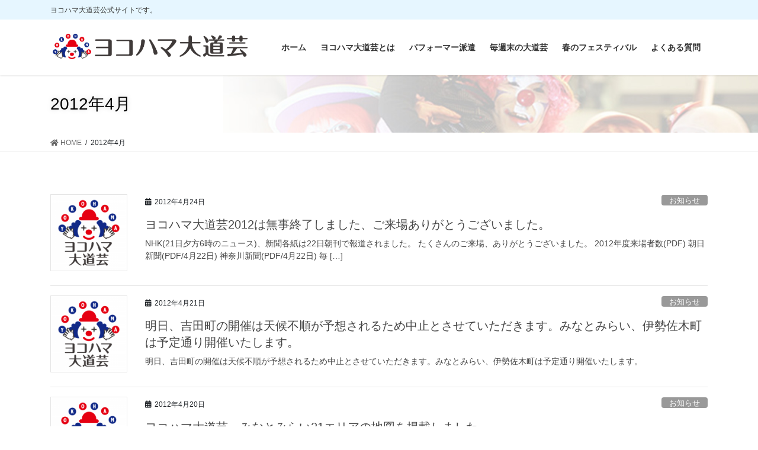

--- FILE ---
content_type: text/html; charset=UTF-8
request_url: http://daidogei.jp/archives/date/2012/04
body_size: 10564
content:
<!DOCTYPE html>
<html lang="ja"
	prefix="og: https://ogp.me/ns#" >
<head>
<meta charset="utf-8">
<meta http-equiv="X-UA-Compatible" content="IE=edge">
<meta name="viewport" content="width=device-width, initial-scale=1">
<title>4月, 2012 | ヨコハマ大道芸公式サイト</title>

<!-- All In One SEO Pack 3.7.1[220,249] -->
<meta name="robots" content="noindex,follow" />

<script type="application/ld+json" class="aioseop-schema">{"@context":"https://schema.org","@graph":[{"@type":"Organization","@id":"http://daidogei.jp/#organization","url":"http://daidogei.jp/","name":"ヨコハマ大道芸公式サイト","sameAs":[]},{"@type":"WebSite","@id":"http://daidogei.jp/#website","url":"http://daidogei.jp/","name":"ヨコハマ大道芸公式サイト","publisher":{"@id":"http://daidogei.jp/#organization"}},{"@type":"CollectionPage","@id":"http://daidogei.jp/archives/date/2012/04#collectionpage","url":"http://daidogei.jp/archives/date/2012/04","inLanguage":"ja","name":"月別: 4月 2012","isPartOf":{"@id":"http://daidogei.jp/#website"},"breadcrumb":{"@id":"http://daidogei.jp/archives/date/2012/04#breadcrumblist"}},{"@type":"BreadcrumbList","@id":"http://daidogei.jp/archives/date/2012/04#breadcrumblist","itemListElement":[{"@type":"ListItem","position":1,"item":{"@type":"WebPage","@id":"http://daidogei.jp/","url":"http://daidogei.jp/","name":"ヨコハマ大道芸公式サイト"}},{"@type":"ListItem","position":2,"item":{"@type":"WebPage","@id":"http://daidogei.jp/archives/date/2012","url":"http://daidogei.jp/archives/date/2012","name":"年: 2012"}},{"@type":"ListItem","position":3,"item":{"@type":"WebPage","@id":"http://daidogei.jp/archives/date/2012/04","url":"http://daidogei.jp/archives/date/2012/04","name":"月別: 4月 2012"}}]}]}</script>
<link rel="canonical" href="http://daidogei.jp/archives/date/2012/04" />
<!-- All In One SEO Pack -->
<link rel='dns-prefetch' href='//s.w.org' />
<link rel="alternate" type="application/rss+xml" title="ヨコハマ大道芸公式サイト &raquo; フィード" href="http://daidogei.jp/feed" />
<link rel="alternate" type="application/rss+xml" title="ヨコハマ大道芸公式サイト &raquo; コメントフィード" href="http://daidogei.jp/comments/feed" />
<meta name="description" content="2012年4月 の記事 ヨコハマ大道芸公式サイト ヨコハマ大道芸公式サイトです。" />		<script type="text/javascript">
			window._wpemojiSettings = {"baseUrl":"https:\/\/s.w.org\/images\/core\/emoji\/13.0.0\/72x72\/","ext":".png","svgUrl":"https:\/\/s.w.org\/images\/core\/emoji\/13.0.0\/svg\/","svgExt":".svg","source":{"concatemoji":"http:\/\/daidogei.jp\/wp2019\/wp-includes\/js\/wp-emoji-release.min.js?ver=5.5.17"}};
			!function(e,a,t){var n,r,o,i=a.createElement("canvas"),p=i.getContext&&i.getContext("2d");function s(e,t){var a=String.fromCharCode;p.clearRect(0,0,i.width,i.height),p.fillText(a.apply(this,e),0,0);e=i.toDataURL();return p.clearRect(0,0,i.width,i.height),p.fillText(a.apply(this,t),0,0),e===i.toDataURL()}function c(e){var t=a.createElement("script");t.src=e,t.defer=t.type="text/javascript",a.getElementsByTagName("head")[0].appendChild(t)}for(o=Array("flag","emoji"),t.supports={everything:!0,everythingExceptFlag:!0},r=0;r<o.length;r++)t.supports[o[r]]=function(e){if(!p||!p.fillText)return!1;switch(p.textBaseline="top",p.font="600 32px Arial",e){case"flag":return s([127987,65039,8205,9895,65039],[127987,65039,8203,9895,65039])?!1:!s([55356,56826,55356,56819],[55356,56826,8203,55356,56819])&&!s([55356,57332,56128,56423,56128,56418,56128,56421,56128,56430,56128,56423,56128,56447],[55356,57332,8203,56128,56423,8203,56128,56418,8203,56128,56421,8203,56128,56430,8203,56128,56423,8203,56128,56447]);case"emoji":return!s([55357,56424,8205,55356,57212],[55357,56424,8203,55356,57212])}return!1}(o[r]),t.supports.everything=t.supports.everything&&t.supports[o[r]],"flag"!==o[r]&&(t.supports.everythingExceptFlag=t.supports.everythingExceptFlag&&t.supports[o[r]]);t.supports.everythingExceptFlag=t.supports.everythingExceptFlag&&!t.supports.flag,t.DOMReady=!1,t.readyCallback=function(){t.DOMReady=!0},t.supports.everything||(n=function(){t.readyCallback()},a.addEventListener?(a.addEventListener("DOMContentLoaded",n,!1),e.addEventListener("load",n,!1)):(e.attachEvent("onload",n),a.attachEvent("onreadystatechange",function(){"complete"===a.readyState&&t.readyCallback()})),(n=t.source||{}).concatemoji?c(n.concatemoji):n.wpemoji&&n.twemoji&&(c(n.twemoji),c(n.wpemoji)))}(window,document,window._wpemojiSettings);
		</script>
		<style type="text/css">
img.wp-smiley,
img.emoji {
	display: inline !important;
	border: none !important;
	box-shadow: none !important;
	height: 1em !important;
	width: 1em !important;
	margin: 0 .07em !important;
	vertical-align: -0.1em !important;
	background: none !important;
	padding: 0 !important;
}
</style>
	<link rel='stylesheet' id='vkExUnit_common_style-css'  href='http://daidogei.jp/wp2019/wp-content/plugins/vk-all-in-one-expansion-unit/assets/css/vkExUnit_style.css?ver=9.48.1.0' type='text/css' media='all' />
<style id='vkExUnit_common_style-inline-css' type='text/css'>
:root {--ver_page_top_button_url:url(http://daidogei.jp/wp2019/wp-content/plugins/vk-all-in-one-expansion-unit/assets/images/to-top-btn-icon.svg);}@font-face {font-weight: normal;font-style: normal;font-family: "vk_sns";src: url("http://daidogei.jp/wp2019/wp-content/plugins/vk-all-in-one-expansion-unit/inc/sns/icons/fonts/vk_sns.eot?-bq20cj");src: url("http://daidogei.jp/wp2019/wp-content/plugins/vk-all-in-one-expansion-unit/inc/sns/icons/fonts/vk_sns.eot?#iefix-bq20cj") format("embedded-opentype"),url("http://daidogei.jp/wp2019/wp-content/plugins/vk-all-in-one-expansion-unit/inc/sns/icons/fonts/vk_sns.woff?-bq20cj") format("woff"),url("http://daidogei.jp/wp2019/wp-content/plugins/vk-all-in-one-expansion-unit/inc/sns/icons/fonts/vk_sns.ttf?-bq20cj") format("truetype"),url("http://daidogei.jp/wp2019/wp-content/plugins/vk-all-in-one-expansion-unit/inc/sns/icons/fonts/vk_sns.svg?-bq20cj#vk_sns") format("svg");}
</style>
<link rel='stylesheet' id='wp-block-library-css'  href='http://daidogei.jp/wp2019/wp-includes/css/dist/block-library/style.min.css?ver=5.5.17' type='text/css' media='all' />
<link rel='stylesheet' id='contact-form-7-css'  href='http://daidogei.jp/wp2019/wp-content/plugins/contact-form-7/includes/css/styles.css?ver=5.3' type='text/css' media='all' />
<link rel='stylesheet' id='bootstrap-4-style-css'  href='http://daidogei.jp/wp2019/wp-content/themes/lightning-pro/library/bootstrap-4/css/bootstrap.min.css?ver=4.5.0' type='text/css' media='all' />
<link rel='stylesheet' id='lightning-common-style-css'  href='http://daidogei.jp/wp2019/wp-content/themes/lightning-pro/assets/css/common.css?ver=8.1.2' type='text/css' media='all' />
<style id='lightning-common-style-inline-css' type='text/css'>
/* vk-mobile-nav */:root {--vk-mobile-nav-menu-btn-bg-src: url("http://daidogei.jp/wp2019/wp-content/themes/lightning-pro/inc/vk-mobile-nav/package//images/vk-menu-btn-black.svg");--vk-mobile-nav-menu-btn-close-bg-src: url("http://daidogei.jp/wp2019/wp-content/themes/lightning-pro/inc/vk-mobile-nav/package//images/vk-menu-close-black.svg");--vk-menu-acc-icon-open-black-bg-src: url("http://daidogei.jp/wp2019/wp-content/themes/lightning-pro/inc/vk-mobile-nav/package//images/vk-menu-acc-icon-open-black.svg");--vk-menu-acc-icon-open-white-bg-src: url("http://daidogei.jp/wp2019/wp-content/themes/lightning-pro/inc/vk-mobile-nav/package//images/vk-menu-acc-icon-open-white.svg");--vk-menu-acc-icon-close-black-bg-src: url("http://daidogei.jp/wp2019/wp-content/themes/lightning-pro/inc/vk-mobile-nav/package//images/vk-menu-close-black.svg");--vk-menu-acc-icon-close-white-bg-src: url("http://daidogei.jp/wp2019/wp-content/themes/lightning-pro/inc/vk-mobile-nav/package//images/vk-menu-close-white.svg");}
</style>
<link rel='stylesheet' id='lightning-design-style-css'  href='http://daidogei.jp/wp2019/wp-content/themes/lightning-pro/design-skin/origin2/css/style.css?ver=8.1.2' type='text/css' media='all' />
<style id='lightning-design-style-inline-css' type='text/css'>
a { color:#337ab7; }
.tagcloud a:before { font-family: "Font Awesome 5 Free";content: "\f02b";font-weight: bold; }
/* page header */:root{--vk-page-header-url : url(http://daidogei.jp/wp2019/wp-content/uploads/2018/12/header-img.jpg);}@media ( max-width:575.98px ){:root{--vk-page-header-url : url(http://daidogei.jp/wp2019/wp-content/uploads/2018/12/header-img.jpg);}}.page-header{ position:relative;color:#000000;text-shadow:0px 0px 10px #d8d8d8;text-align:left;background: var(--vk-page-header-url, url(http://daidogei.jp/wp2019/wp-content/uploads/2018/12/header-img.jpg) ) no-repeat 50% center;background-size: cover;}
/* Font switch */.navbar-brand.siteHeader_logo{ font-family:"游ゴシック Medium","Yu Gothic Medium","游ゴシック体",YuGothic,"ヒラギノ角ゴ ProN W3", Hiragino Kaku Gothic ProN,sans-serif;font-display: swap;}.gMenu_name,.vk-mobile-nav .menu,.mobile-fix-nav-menu{ font-family:"游ゴシック Medium","Yu Gothic Medium","游ゴシック体",YuGothic,"ヒラギノ角ゴ ProN W3", Hiragino Kaku Gothic ProN,sans-serif;font-display: swap;}h1,h2,h3,h4,h5,h6,dt,.page-header_pageTitle,.mainSection-title,.subSection-title,.veu_leadTxt,.lead{ font-family:"游ゴシック Medium","Yu Gothic Medium","游ゴシック体",YuGothic,"ヒラギノ角ゴ ProN W3", Hiragino Kaku Gothic ProN,sans-serif;font-display: swap;}body{ font-family:"游ゴシック Medium","Yu Gothic Medium","游ゴシック体",YuGothic,"ヒラギノ角ゴ ProN W3", Hiragino Kaku Gothic ProN,sans-serif;font-display: swap;}
.vk-campaign-text{background:#eab010;color:#fff;}.vk-campaign-text_btn,.vk-campaign-text_btn:link,.vk-campaign-text_btn:visited,.vk-campaign-text_btn:focus,.vk-campaign-text_btn:active{background:#fff;color:#4c4c4c;}.vk-campaign-text_btn:hover{background:#eab010;color:#fff;}.vk-campaign-text_link,.vk-campaign-text_link:link,.vk-campaign-text_link:hover,.vk-campaign-text_link:visited,.vk-campaign-text_link:active,.vk-campaign-text_link:focus{color:#fff;}
.media .media-body .media-heading a:hover { color:; }@media (min-width: 768px){.gMenu > li:before,.gMenu > li.menu-item-has-children::after { border-bottom-color: }.gMenu li li { background-color: }.gMenu li li a:hover { background-color:; }} /* @media (min-width: 768px) */h2,.mainSection-title { border-top-color:; }h3:after,.subSection-title:after { border-bottom-color:; }ul.page-numbers li span.page-numbers.current,.page-link dl .post-page-numbers.current { background-color:; }.pager li > a { border-color:;color:;}.pager li > a:hover { background-color:;color:#fff;}.siteFooter { border-top-color:; }dt { border-left-color:; }:root {--g_nav_main_acc_icon_open_url:url(http://daidogei.jp/wp2019/wp-content/themes/lightning-pro/inc/vk-mobile-nav/package/images/vk-menu-acc-icon-open-black.svg);--g_nav_main_acc_icon_close_url: url(http://daidogei.jp/wp2019/wp-content/themes/lightning-pro/inc/vk-mobile-nav/package/images/vk-menu-close-black.svg);--g_nav_sub_acc_icon_open_url: url(http://daidogei.jp/wp2019/wp-content/themes/lightning-pro/inc/vk-mobile-nav/package/images/vk-menu-acc-icon-open-white.svg);--g_nav_sub_acc_icon_close_url: url(http://daidogei.jp/wp2019/wp-content/themes/lightning-pro/inc/vk-mobile-nav/package/images/vk-menu-close-white.svg);}
</style>
<link rel='stylesheet' id='vk-blocks-build-css-css'  href='http://daidogei.jp/wp2019/wp-content/plugins/vk-blocks-pro/inc/vk-blocks/build/block-build.css?ver=0.57.3' type='text/css' media='all' />
<style id='vk-blocks-build-css-inline-css' type='text/css'>
:root {--vk_flow-arrow: url(http://daidogei.jp/wp2019/wp-content/plugins/vk-blocks-pro/inc/vk-blocks/images/arrow_bottom.svg);--vk_image-mask-wave01: url(http://daidogei.jp/wp2019/wp-content/plugins/vk-blocks-pro/inc/vk-blocks/images/wave01.svg);--vk_image-mask-wave02: url(http://daidogei.jp/wp2019/wp-content/plugins/vk-blocks-pro/inc/vk-blocks/images/wave02.svg);--vk_image-mask-wave03: url(http://daidogei.jp/wp2019/wp-content/plugins/vk-blocks-pro/inc/vk-blocks/images/wave03.svg);--vk_image-mask-wave04: url(http://daidogei.jp/wp2019/wp-content/plugins/vk-blocks-pro/inc/vk-blocks/images/wave04.svg);}

	:root {

		--vk-balloon-border-width:1px;

		--vk-balloon-speech-offset:-12px;
	}
	
</style>
<link rel='stylesheet' id='lightning-theme-style-css'  href='http://daidogei.jp/wp2019/wp-content/themes/lightning-pro_child/style.css?ver=8.1.2' type='text/css' media='all' />
<link rel='stylesheet' id='vk-media-posts-style-css'  href='http://daidogei.jp/wp2019/wp-content/themes/lightning-pro/inc/media-posts/package/css/media-posts.css?ver=1.2' type='text/css' media='all' />
<link rel='stylesheet' id='vk-font-awesome-css'  href='http://daidogei.jp/wp2019/wp-content/themes/lightning-pro/inc/font-awesome/package/versions/5/css/all.min.css?ver=5.13.0' type='text/css' media='all' />
<script type='text/javascript' src='http://daidogei.jp/wp2019/wp-includes/js/jquery/jquery.js?ver=1.12.4-wp' id='jquery-core-js'></script>
<link rel="https://api.w.org/" href="http://daidogei.jp/wp-json/" /><link rel="EditURI" type="application/rsd+xml" title="RSD" href="http://daidogei.jp/wp2019/xmlrpc.php?rsd" />
<link rel="wlwmanifest" type="application/wlwmanifest+xml" href="http://daidogei.jp/wp2019/wp-includes/wlwmanifest.xml" /> 
<meta name="generator" content="WordPress 5.5.17" />
<style id="lightning-color-custom-for-plugins" type="text/css">/* ltg theme common */.color_key_bg,.color_key_bg_hover:hover{background-color: #337ab7;}.color_key_txt,.color_key_txt_hover:hover{color: #337ab7;}.color_key_border,.color_key_border_hover:hover{border-color: #337ab7;}.color_key_dark_bg,.color_key_dark_bg_hover:hover{background-color: #2e6da4;}.color_key_dark_txt,.color_key_dark_txt_hover:hover{color: #2e6da4;}.color_key_dark_border,.color_key_dark_border_hover:hover{border-color: #2e6da4;}</style><!-- [ VK All in One Expansion Unit OGP ] -->
<meta property="og:site_name" content="ヨコハマ大道芸公式サイト" />
<meta property="og:url" content="http://daidogei.jp/archives/4947" />
<meta property="og:title" content="2012年4月 | ヨコハマ大道芸公式サイト" />
<meta property="og:description" content="2012年4月 の記事 ヨコハマ大道芸公式サイト ヨコハマ大道芸公式サイトです。" />
<meta property="fb:app_id" content="609452272456292" />
<meta property="og:type" content="article" />
<meta property="og:image" content="http://daidogei.jp/wp2019/wp-content/uploads/2020/01/OGP3_2020.png" />
<meta property="og:image:width" content="1280" />
<meta property="og:image:height" content="720" />
<!-- [ / VK All in One Expansion Unit OGP ] -->
<!-- [ VK All in One Expansion Unit twitter card ] -->
<meta name="twitter:card" content="summary_large_image">
<meta name="twitter:description" content="2012年4月 の記事 ヨコハマ大道芸公式サイト ヨコハマ大道芸公式サイトです。">
<meta name="twitter:title" content="2012年4月 | ヨコハマ大道芸公式サイト">
<meta name="twitter:url" content="http://daidogei.jp/archives/4947">
	<meta name="twitter:image" content="http://daidogei.jp/wp2019/wp-content/uploads/2020/01/OGP3_2020.png">
	<meta name="twitter:domain" content="daidogei.jp">
	<meta name="twitter:site" content="@yokohamadaidgei">
	<!-- [ / VK All in One Expansion Unit twitter card ] -->
	<link rel="icon" href="http://daidogei.jp/wp2019/wp-content/uploads/2020/03/cropped-newdaidogei-logo4_sq2-32x32.jpg" sizes="32x32" />
<link rel="icon" href="http://daidogei.jp/wp2019/wp-content/uploads/2020/03/cropped-newdaidogei-logo4_sq2-192x192.jpg" sizes="192x192" />
<link rel="apple-touch-icon" href="http://daidogei.jp/wp2019/wp-content/uploads/2020/03/cropped-newdaidogei-logo4_sq2-180x180.jpg" />
<meta name="msapplication-TileImage" content="http://daidogei.jp/wp2019/wp-content/uploads/2020/03/cropped-newdaidogei-logo4_sq2-270x270.jpg" />
		<style type="text/css" id="wp-custom-css">
			/*表の左右スクロールここから*/
table{
width:100%;
min-width: 600px;
}
.scroll{
overflow: auto;
}
.scroll::-webkit-scrollbar{
height: 15px;
}
.scroll::-webkit-scrollbar-track{
background: #f1f1f1;
}
.scroll::-webkit-scrollbar-thumb{
background: #bbb;
}
/*表の左右スクロールここまで*/

.hojokin {
	font-size:0.8rem;
	text-decoration:underline;
}

h5 {
	margin-bottom:0;
}

.elementor-image-box-description {
	font-size:1.4rem;
	line-height:1.5;
}

.txt_red {
	color:#ff0000;
	font-size:1.4rem;
}

.txt_redonly {
		color:#ff0000;
}

.elementor-widget-image-box .elementor-image-box-content .elementor-image-box-description {
    color: #333;
}

.elementor-widget-heading.elementor-widget-heading .elementor-heading-title {
    padding:10px 10px;
	color:#333;
}

.elementor-widget-image-box .elementor-image-box-content .elementor-image-box-title {
	color:#333;
}

.elementor-widget-text-editor {
	color:#000;
}

.widget .subSection-title {
	font-weight:600;
}

.elementor-widget-heading .elementor-heading-title {
padding:auto;
line-height:auto;
	color:#fff;
}

@media (min-width: 992px) {
.headerTop {
    color: #333;
    background-color: #e6f6ff;
    margin-top: -7px;
    border-bottom: 1px solid #e6f6ff;
}
}

h2 {
	font-weight:600;
}

h3 {
	font-weight:600;
}

h4 {
	font-weight:600;
}

h5 {
	font-weight:600;
}

footer {
    background-color: #e6f6ff;
			border-top: 3px solid #172a88;
}

.subSection-title:after, h3:after {
    border-bottom: 1px solid #172a88;
}

.veu_3prArea_image {
    border: none;
}

.calendarDiv iframe {
  width:calc(100vw - 20px);
}
		</style>
		
</head>
<body class="archive date post-type-post bootstrap4 device-pc fa_v5_css elementor-default elementor-kit-7134">
<a class="skip-link screen-reader-text" href="#main">コンテンツに移動</a>
<a class="skip-link screen-reader-text" href="#vk-mobile-nav">ナビゲーションに移動</a>
<header class="siteHeader">
	<div class="headerTop" id="headerTop"><div class="container"><p class="headerTop_description">ヨコハマ大道芸公式サイトです。</p></div><!-- [ / .container ] --></div><!-- [ / #headerTop  ] -->	<div class="container siteHeadContainer">
		<div class="navbar-header">
						<p class="navbar-brand siteHeader_logo">
			<a href="http://daidogei.jp/">
				<span><img src="http://daidogei.jp/wp2019/wp-content/uploads/2020/01/daidogei-logo4_yoko_2020.png" alt="ヨコハマ大道芸公式サイト" /></span>
			</a>
			</p>
								</div>

		<div id="gMenu_outer" class="gMenu_outer"><nav class="menu-head-navi-container"><ul id="menu-head-navi" class="menu gMenu vk-menu-acc"><li id="menu-item-6413" class="menu-item menu-item-type-custom menu-item-object-custom menu-item-home"><a href="http://daidogei.jp/"><strong class="gMenu_name">ホーム</strong></a></li>
<li id="menu-item-6416" class="menu-item menu-item-type-post_type menu-item-object-page"><a href="http://daidogei.jp/about"><strong class="gMenu_name">ヨコハマ大道芸とは</strong></a></li>
<li id="menu-item-6610" class="menu-item menu-item-type-post_type menu-item-object-page"><a href="http://daidogei.jp/performer"><strong class="gMenu_name">パフォーマー派遣</strong></a></li>
<li id="menu-item-7156" class="menu-item menu-item-type-post_type menu-item-object-page"><a href="http://daidogei.jp/event"><strong class="gMenu_name">毎週末の大道芸</strong></a></li>
<li id="menu-item-6928" class="menu-item menu-item-type-post_type menu-item-object-page menu-item-has-children"><a href="http://daidogei.jp/spring-fes"><strong class="gMenu_name">春のフェスティバル</strong></a>
<ul class="sub-menu">
	<li id="menu-item-7151" class="menu-item menu-item-type-post_type menu-item-object-post"><a href="http://daidogei.jp/archives/7145">ヨコハマ大道芸2020</a></li>
	<li id="menu-item-6930" class="menu-item menu-item-type-post_type menu-item-object-page"><a href="http://daidogei.jp/yokohama2019">ヨコハマ大道芸2019</a></li>
	<li id="menu-item-6929" class="menu-item menu-item-type-post_type menu-item-object-page"><a href="http://daidogei.jp/event/yokohama2018">ヨコハマ大道芸2018</a></li>
</ul>
</li>
<li id="menu-item-6414" class="menu-item menu-item-type-post_type menu-item-object-page"><a href="http://daidogei.jp/faq"><strong class="gMenu_name">よくある質問</strong></a></li>
</ul></nav></div>	</div>
	</header>

<div class="section page-header"><div class="container"><div class="row"><div class="col-md-12">
<h1 class="page-header_pageTitle">
2012年4月</h1>
</div></div></div></div><!-- [ /.page-header ] -->


<!-- [ .breadSection ] --><div class="section breadSection"><div class="container"><div class="row"><ol class="breadcrumb" itemtype="http://schema.org/BreadcrumbList"><li id="panHome" itemprop="itemListElement" itemscope itemtype="http://schema.org/ListItem"><a itemprop="item" href="http://daidogei.jp/"><span itemprop="name"><i class="fa fa-home"></i> HOME</span></a></li><li><span>2012年4月</span></li></ol></div></div></div><!-- [ /.breadSection ] -->

<div class="section siteContent">
<div class="container">
<div class="row">
<div class="col mainSection mainSection-col-one mainSection-marginBottom-on" id="main" role="main">

	
<div class="postList">


	
		<article class="media">
<div id="post-4947" class="post-4947 post type-post status-publish format-standard has-post-thumbnail hentry category-info">
		<div class="media-left postList_thumbnail">
		<a href="http://daidogei.jp/archives/4947">
		<img width="150" height="150" src="http://daidogei.jp/wp2019/wp-content/uploads/2020/01/OGP3_2020-150x150.png" class="media-object default-featured-img" alt="ヨコハマ大道芸" loading="lazy" />		</a>
	</div>
		<div class="media-body">
		<div class="entry-meta">


<span class="published entry-meta_items">2012年4月24日</span>

<span class="entry-meta_items entry-meta_updated entry-meta_hidden">/ 最終更新日 : <span class="updated">2020年1月30日</span></span>


	
	<span class="vcard author entry-meta_items entry-meta_items_author entry-meta_hidden"><span class="fn">yokohamadaidogei</span></span>



<span class="entry-meta_items entry-meta_items_term"><a href="http://daidogei.jp/archives/category/info" class="btn btn-xs btn-primary entry-meta_items_term_button" style="background-color:#999999;border:none;">お知らせ</a></span>
</div>
		<h1 class="media-heading entry-title"><a href="http://daidogei.jp/archives/4947">ヨコハマ大道芸2012は無事終了しました、ご来場ありがとうございました。</a></h1>
		<a href="http://daidogei.jp/archives/4947" class="media-body_excerpt"><p>NHK(21日夕方6時のニュース)、新聞各紙は22日朝刊で報道されました。 たくさんのご来場、ありがとうございました。 2012年度来場者数(PDF) 朝日新聞(PDF/4月22日) 神奈川新聞(PDF/4月22日) 毎 [&hellip;]</p>
</a>
	</div>
</div>
</article>
<article class="media">
<div id="post-4945" class="post-4945 post type-post status-publish format-standard has-post-thumbnail hentry category-info">
		<div class="media-left postList_thumbnail">
		<a href="http://daidogei.jp/archives/4945">
		<img width="150" height="150" src="http://daidogei.jp/wp2019/wp-content/uploads/2020/01/OGP3_2020-150x150.png" class="media-object default-featured-img" alt="ヨコハマ大道芸" loading="lazy" />		</a>
	</div>
		<div class="media-body">
		<div class="entry-meta">


<span class="published entry-meta_items">2012年4月21日</span>

<span class="entry-meta_items entry-meta_updated entry-meta_hidden">/ 最終更新日 : <span class="updated">2020年1月30日</span></span>


	
	<span class="vcard author entry-meta_items entry-meta_items_author entry-meta_hidden"><span class="fn">yokohamadaidogei</span></span>



<span class="entry-meta_items entry-meta_items_term"><a href="http://daidogei.jp/archives/category/info" class="btn btn-xs btn-primary entry-meta_items_term_button" style="background-color:#999999;border:none;">お知らせ</a></span>
</div>
		<h1 class="media-heading entry-title"><a href="http://daidogei.jp/archives/4945">明日、吉田町の開催は天候不順が予想されるため中止とさせていただきます。みなとみらい、伊勢佐木町は予定通り開催いたします。</a></h1>
		<a href="http://daidogei.jp/archives/4945" class="media-body_excerpt"><p>明日、吉田町の開催は天候不順が予想されるため中止とさせていただきます。みなとみらい、伊勢佐木町は予定通り開催いたします。</p>
</a>
	</div>
</div>
</article>
<article class="media">
<div id="post-4943" class="post-4943 post type-post status-publish format-standard has-post-thumbnail hentry category-info">
		<div class="media-left postList_thumbnail">
		<a href="http://daidogei.jp/archives/4943">
		<img width="150" height="150" src="http://daidogei.jp/wp2019/wp-content/uploads/2020/01/OGP3_2020-150x150.png" class="media-object default-featured-img" alt="ヨコハマ大道芸" loading="lazy" />		</a>
	</div>
		<div class="media-body">
		<div class="entry-meta">


<span class="published entry-meta_items">2012年4月20日</span>

<span class="entry-meta_items entry-meta_updated entry-meta_hidden">/ 最終更新日 : <span class="updated">2020年1月30日</span></span>


	
	<span class="vcard author entry-meta_items entry-meta_items_author entry-meta_hidden"><span class="fn">yokohamadaidogei</span></span>



<span class="entry-meta_items entry-meta_items_term"><a href="http://daidogei.jp/archives/category/info" class="btn btn-xs btn-primary entry-meta_items_term_button" style="background-color:#999999;border:none;">お知らせ</a></span>
</div>
		<h1 class="media-heading entry-title"><a href="http://daidogei.jp/archives/4943">ヨコハマ大道芸　みなとみらい21エリアの地図を掲載しました</a></h1>
		<a href="http://daidogei.jp/archives/4943" class="media-body_excerpt"><p>お待たせしました、みなとみらい21エリアの会場マップをアップしました。 みなとみらい21 みなさまのお越しをお待ちしております。</p>
</a>
	</div>
</div>
</article>
<article class="media">
<div id="post-4941" class="post-4941 post type-post status-publish format-standard has-post-thumbnail hentry category-info">
		<div class="media-left postList_thumbnail">
		<a href="http://daidogei.jp/archives/4941">
		<img width="150" height="150" src="http://daidogei.jp/wp2019/wp-content/uploads/2020/01/OGP3_2020-150x150.png" class="media-object default-featured-img" alt="ヨコハマ大道芸" loading="lazy" />		</a>
	</div>
		<div class="media-body">
		<div class="entry-meta">


<span class="published entry-meta_items">2012年4月20日</span>

<span class="entry-meta_items entry-meta_updated entry-meta_hidden">/ 最終更新日 : <span class="updated">2020年1月30日</span></span>


	
	<span class="vcard author entry-meta_items entry-meta_items_author entry-meta_hidden"><span class="fn">yokohamadaidogei</span></span>



<span class="entry-meta_items entry-meta_items_term"><a href="http://daidogei.jp/archives/category/info" class="btn btn-xs btn-primary entry-meta_items_term_button" style="background-color:#999999;border:none;">お知らせ</a></span>
</div>
		<h1 class="media-heading entry-title"><a href="http://daidogei.jp/archives/4941">雨天時の開催について</a></h1>
		<a href="http://daidogei.jp/archives/4941" class="media-body_excerpt"><p>いよいよ明日にせまりました、ヨコハマ大道芸。 気になるお天気についてですが、 もしも、土曜・日曜日が雨天となった場合の対応をお知らせします。 みなとみらい21会場、イセザキモール1・2・3丁目会場 プログラムと演技場所を [&hellip;]</p>
</a>
	</div>
</div>
</article>
<article class="media">
<div id="post-4934" class="post-4934 post type-post status-publish format-standard has-post-thumbnail hentry category-info">
		<div class="media-left postList_thumbnail">
		<a href="http://daidogei.jp/archives/4934">
		<img width="150" height="150" src="http://daidogei.jp/wp2019/wp-content/uploads/2020/01/OGP3_2020-150x150.png" class="media-object default-featured-img" alt="ヨコハマ大道芸" loading="lazy" />		</a>
	</div>
		<div class="media-body">
		<div class="entry-meta">


<span class="published entry-meta_items">2012年4月17日</span>

<span class="entry-meta_items entry-meta_updated entry-meta_hidden">/ 最終更新日 : <span class="updated">2020年1月30日</span></span>


	
	<span class="vcard author entry-meta_items entry-meta_items_author entry-meta_hidden"><span class="fn">yokohamadaidogei</span></span>



<span class="entry-meta_items entry-meta_items_term"><a href="http://daidogei.jp/archives/category/info" class="btn btn-xs btn-primary entry-meta_items_term_button" style="background-color:#999999;border:none;">お知らせ</a></span>
</div>
		<h1 class="media-heading entry-title"><a href="http://daidogei.jp/archives/4934">今週末のヨコハマ大道芸、雨天の場合の開催について</a></h1>
		<a href="http://daidogei.jp/archives/4934" class="media-body_excerpt"><p>今週末開催されるヨコハマ大道芸の開催について、雨天により開催予定に変更が出る場合は4/10(金)夜中に詳細をホームページ上でお知らせいたします。</p>
</a>
	</div>
</div>
</article>
<article class="media">
<div id="post-4931" class="post-4931 post type-post status-publish format-standard has-post-thumbnail hentry category-info">
		<div class="media-left postList_thumbnail">
		<a href="http://daidogei.jp/archives/4931">
		<img width="150" height="150" src="http://daidogei.jp/wp2019/wp-content/uploads/2020/01/OGP3_2020-150x150.png" class="media-object default-featured-img" alt="ヨコハマ大道芸" loading="lazy" />		</a>
	</div>
		<div class="media-body">
		<div class="entry-meta">


<span class="published entry-meta_items">2012年4月15日</span>

<span class="entry-meta_items entry-meta_updated entry-meta_hidden">/ 最終更新日 : <span class="updated">2020年1月30日</span></span>


	
	<span class="vcard author entry-meta_items entry-meta_items_author entry-meta_hidden"><span class="fn">yokohamadaidogei</span></span>



<span class="entry-meta_items entry-meta_items_term"><a href="http://daidogei.jp/archives/category/info" class="btn btn-xs btn-primary entry-meta_items_term_button" style="background-color:#999999;border:none;">お知らせ</a></span>
</div>
		<h1 class="media-heading entry-title"><a href="http://daidogei.jp/archives/4931">2012年5月のスケジュールを公開しました。</a></h1>
		<a href="http://daidogei.jp/archives/4931" class="media-body_excerpt"><p>2012年5月度の公演スケジュールを公開しました。 山下公園 グランモール公園 ジャックモール 2012年6月のスケジュールは5月中旬にお知らせします。 いよいよ来週に迫りました年に一度の大イベント「ヨコハマ大道芸」。  [&hellip;]</p>
</a>
	</div>
</div>
</article>

	
	
	
</div><!-- [ /.postList ] -->

</div><!-- [ /.mainSection ] -->

	<div class="col subSection sideSection sideSection-col-one">
	

<aside class="widget widget_postlist">
<h1 class="subSection-title">最近の投稿</h1>

  <div class="media">

	
	  <div class="media-left postList_thumbnail">
		<a href="http://daidogei.jp/archives/7729">
		<img width="150" height="150" src="http://daidogei.jp/wp2019/wp-content/uploads/2020/01/OGP3_2020-150x150.png" class="attachment-thumbnail default-featured-img" alt="ヨコハマ大道芸" loading="lazy" />		</a>
	  </div>

	
	<div class="media-body">
	  <h4 class="media-heading"><a href="http://daidogei.jp/archives/7729">ヨコハマ大道芸　新年のご挨拶</a></h4>
	  <div class="published entry-meta_items">2024年1月1日</div>
	</div>
  </div>


  <div class="media">

	
	  <div class="media-left postList_thumbnail">
		<a href="http://daidogei.jp/archives/7180">
		<img width="150" height="150" src="http://daidogei.jp/wp2019/wp-content/uploads/2023/06/PXL_20230528_031645696-150x150.jpg" class="attachment-thumbnail size-thumbnail wp-post-image" alt="" loading="lazy" />		</a>
	  </div>

	
	<div class="media-body">
	  <h4 class="media-heading"><a href="http://daidogei.jp/archives/7180">石川町大道芸2023ご来場ありがとうございました。</a></h4>
	  <div class="published entry-meta_items">2023年6月23日</div>
	</div>
  </div>


  <div class="media">

	
	  <div class="media-left postList_thumbnail">
		<a href="http://daidogei.jp/archives/7187">
		<img width="150" height="150" src="http://daidogei.jp/wp2019/wp-content/uploads/2023/06/MMfes_2023_naka0306-150x150.jpg" class="attachment-thumbnail size-thumbnail wp-post-image" alt="" loading="lazy" />		</a>
	  </div>

	
	<div class="media-body">
	  <h4 class="media-heading"><a href="http://daidogei.jp/archives/7187">みなとみらいフェスティバル2023ご来場ありがとうございました。</a></h4>
	  <div class="published entry-meta_items">2023年3月20日</div>
	</div>
  </div>


  <div class="media">

	
	  <div class="media-left postList_thumbnail">
		<a href="http://daidogei.jp/archives/7206">
		<img width="150" height="150" src="http://daidogei.jp/wp2019/wp-content/uploads/2023/06/9817ae7b01459e301c9c1a617cf66796-150x150.jpg" class="attachment-thumbnail size-thumbnail wp-post-image" alt="" loading="lazy" />		</a>
	  </div>

	
	<div class="media-body">
	  <h4 class="media-heading"><a href="http://daidogei.jp/archives/7206">石川町大道芸2022ご来場ありがとうございました。</a></h4>
	  <div class="published entry-meta_items">2022年5月30日</div>
	</div>
  </div>


  <div class="media">

	
	  <div class="media-left postList_thumbnail">
		<a href="http://daidogei.jp/archives/7159">
		<img width="150" height="150" src="http://daidogei.jp/wp2019/wp-content/uploads/2020/01/OGP3_2020-150x150.png" class="attachment-thumbnail default-featured-img" alt="ヨコハマ大道芸" loading="lazy" />		</a>
	  </div>

	
	<div class="media-body">
	  <h4 class="media-heading"><a href="http://daidogei.jp/archives/7159">グランモール公園円形広場大道芸再開について</a></h4>
	  <div class="published entry-meta_items">2020年7月31日</div>
	</div>
  </div>


  <div class="media">

	
	  <div class="media-left postList_thumbnail">
		<a href="http://daidogei.jp/archives/7145">
		<img width="150" height="150" src="http://daidogei.jp/wp2019/wp-content/uploads/2020/01/OGP3_2020-150x150.png" class="attachment-thumbnail default-featured-img" alt="ヨコハマ大道芸" loading="lazy" />		</a>
	  </div>

	
	<div class="media-body">
	  <h4 class="media-heading"><a href="http://daidogei.jp/archives/7145">「ヨコハマ大道芸2020」開催中止について</a></h4>
	  <div class="published entry-meta_items">2020年7月15日</div>
	</div>
  </div>


  <div class="media">

	
	  <div class="media-left postList_thumbnail">
		<a href="http://daidogei.jp/archives/7128">
		<img width="150" height="150" src="http://daidogei.jp/wp2019/wp-content/uploads/2020/01/OGP3_2020-150x150.png" class="attachment-thumbnail default-featured-img" alt="ヨコハマ大道芸" loading="lazy" />		</a>
	  </div>

	
	<div class="media-body">
	  <h4 class="media-heading"><a href="http://daidogei.jp/archives/7128">[ヨコハマ大道芸2020]開催延期のお知らせ</a></h4>
	  <div class="published entry-meta_items">2020年3月3日</div>
	</div>
  </div>


  <div class="media">

	
	  <div class="media-left postList_thumbnail">
		<a href="http://daidogei.jp/archives/7112">
		<img width="150" height="150" src="http://daidogei.jp/wp2019/wp-content/uploads/2020/01/OGP3_2020-150x150.png" class="attachment-thumbnail default-featured-img" alt="ヨコハマ大道芸" loading="lazy" />		</a>
	  </div>

	
	<div class="media-body">
	  <h4 class="media-heading"><a href="http://daidogei.jp/archives/7112">[ヨコハマ大道芸2020]4月18日(土)・19日(日)開催決定！！</a></h4>
	  <div class="published entry-meta_items">2020年1月1日</div>
	</div>
  </div>


  <div class="media">

	
	  <div class="media-left postList_thumbnail">
		<a href="http://daidogei.jp/archives/6914">
		<img width="150" height="150" src="http://daidogei.jp/wp2019/wp-content/uploads/2019/04/yoshidacho-jazz-150x150.png" class="attachment-thumbnail size-thumbnail wp-post-image" alt="" loading="lazy" />		</a>
	  </div>

	
	<div class="media-body">
	  <h4 class="media-heading"><a href="http://daidogei.jp/archives/6914">4/27・28は吉田町アート&#038;JAZZフェスティバル！</a></h4>
	  <div class="published entry-meta_items">2019年4月23日</div>
	</div>
  </div>


  <div class="media">

	
	  <div class="media-left postList_thumbnail">
		<a href="http://daidogei.jp/archives/6908">
		<img width="150" height="150" src="http://daidogei.jp/wp2019/wp-content/uploads/2019/04/57544622_2312546672122468_4513238573364805632_n-150x150.jpg" class="attachment-thumbnail size-thumbnail wp-post-image" alt="" loading="lazy" />		</a>
	  </div>

	
	<div class="media-body">
	  <h4 class="media-heading"><a href="http://daidogei.jp/archives/6908">ヨコハマ大道芸2019、ご来場ありがとうございました！</a></h4>
	  <div class="published entry-meta_items">2019年4月21日</div>
	</div>
  </div>

</aside>

<aside class="widget widget_categories widget_link_list">
<nav class="localNav">
<h1 class="subSection-title">カテゴリー</h1>
<ul>
		<li class="cat-item cat-item-3"><a href="http://daidogei.jp/archives/category/info">お知らせ</a>
</li>
	<li class="cat-item cat-item-7"><a href="http://daidogei.jp/archives/category/db">大道芸データベース</a>
<ul class='children'>
	<li class="cat-item cat-item-25"><a href="http://daidogei.jp/archives/category/db/db03">世界の大道芸</a>
</li>
	<li class="cat-item cat-item-9"><a href="http://daidogei.jp/archives/category/db/db01">大道芸基礎知識</a>
</li>
	<li class="cat-item cat-item-11"><a href="http://daidogei.jp/archives/category/db/db04">日本の大道芸</a>
</li>
	<li class="cat-item cat-item-13"><a href="http://daidogei.jp/archives/category/db/db02">芸の種類</a>
</li>
</ul>
</li>
	<li class="cat-item cat-item-8"><a href="http://daidogei.jp/archives/category/interview">大道芸人インタビュー</a>
</li>
	<li class="cat-item cat-item-1"><a href="http://daidogei.jp/archives/category/%e6%9c%aa%e5%88%86%e9%a1%9e">未分類</a>
</li>
</ul>
</nav>
</aside>

<aside class="widget widget_archive widget_link_list">
<nav class="localNav">
<h1 class="subSection-title">アーカイブ</h1>
<ul>
		<li><a href='http://daidogei.jp/archives/date/2024/01'>2024年1月</a></li>
	<li><a href='http://daidogei.jp/archives/date/2023/06'>2023年6月</a></li>
	<li><a href='http://daidogei.jp/archives/date/2023/03'>2023年3月</a></li>
	<li><a href='http://daidogei.jp/archives/date/2022/05'>2022年5月</a></li>
	<li><a href='http://daidogei.jp/archives/date/2020/07'>2020年7月</a></li>
	<li><a href='http://daidogei.jp/archives/date/2020/03'>2020年3月</a></li>
	<li><a href='http://daidogei.jp/archives/date/2020/01'>2020年1月</a></li>
	<li><a href='http://daidogei.jp/archives/date/2019/04'>2019年4月</a></li>
	<li><a href='http://daidogei.jp/archives/date/2019/01'>2019年1月</a></li>
	<li><a href='http://daidogei.jp/archives/date/2018/12'>2018年12月</a></li>
	<li><a href='http://daidogei.jp/archives/date/2018/04'>2018年4月</a></li>
	<li><a href='http://daidogei.jp/archives/date/2018/03'>2018年3月</a></li>
	<li><a href='http://daidogei.jp/archives/date/2018/01'>2018年1月</a></li>
	<li><a href='http://daidogei.jp/archives/date/2017/04'>2017年4月</a></li>
	<li><a href='http://daidogei.jp/archives/date/2017/03'>2017年3月</a></li>
	<li><a href='http://daidogei.jp/archives/date/2017/01'>2017年1月</a></li>
	<li><a href='http://daidogei.jp/archives/date/2016/07'>2016年7月</a></li>
	<li><a href='http://daidogei.jp/archives/date/2016/05'>2016年5月</a></li>
	<li><a href='http://daidogei.jp/archives/date/2016/04'>2016年4月</a></li>
	<li><a href='http://daidogei.jp/archives/date/2016/03'>2016年3月</a></li>
	<li><a href='http://daidogei.jp/archives/date/2016/02'>2016年2月</a></li>
	<li><a href='http://daidogei.jp/archives/date/2016/01'>2016年1月</a></li>
	<li><a href='http://daidogei.jp/archives/date/2015/12'>2015年12月</a></li>
	<li><a href='http://daidogei.jp/archives/date/2015/11'>2015年11月</a></li>
	<li><a href='http://daidogei.jp/archives/date/2015/10'>2015年10月</a></li>
	<li><a href='http://daidogei.jp/archives/date/2015/09'>2015年9月</a></li>
	<li><a href='http://daidogei.jp/archives/date/2015/08'>2015年8月</a></li>
	<li><a href='http://daidogei.jp/archives/date/2015/07'>2015年7月</a></li>
	<li><a href='http://daidogei.jp/archives/date/2015/06'>2015年6月</a></li>
	<li><a href='http://daidogei.jp/archives/date/2015/05'>2015年5月</a></li>
	<li><a href='http://daidogei.jp/archives/date/2015/04'>2015年4月</a></li>
	<li><a href='http://daidogei.jp/archives/date/2015/03'>2015年3月</a></li>
	<li><a href='http://daidogei.jp/archives/date/2015/02'>2015年2月</a></li>
	<li><a href='http://daidogei.jp/archives/date/2015/01'>2015年1月</a></li>
	<li><a href='http://daidogei.jp/archives/date/2014/12'>2014年12月</a></li>
	<li><a href='http://daidogei.jp/archives/date/2014/11'>2014年11月</a></li>
	<li><a href='http://daidogei.jp/archives/date/2014/10'>2014年10月</a></li>
	<li><a href='http://daidogei.jp/archives/date/2014/09'>2014年9月</a></li>
	<li><a href='http://daidogei.jp/archives/date/2014/08'>2014年8月</a></li>
	<li><a href='http://daidogei.jp/archives/date/2014/07'>2014年7月</a></li>
	<li><a href='http://daidogei.jp/archives/date/2014/06'>2014年6月</a></li>
	<li><a href='http://daidogei.jp/archives/date/2014/05'>2014年5月</a></li>
	<li><a href='http://daidogei.jp/archives/date/2014/04'>2014年4月</a></li>
	<li><a href='http://daidogei.jp/archives/date/2014/03'>2014年3月</a></li>
	<li><a href='http://daidogei.jp/archives/date/2014/02'>2014年2月</a></li>
	<li><a href='http://daidogei.jp/archives/date/2014/01'>2014年1月</a></li>
	<li><a href='http://daidogei.jp/archives/date/2013/12'>2013年12月</a></li>
	<li><a href='http://daidogei.jp/archives/date/2013/11'>2013年11月</a></li>
	<li><a href='http://daidogei.jp/archives/date/2013/10'>2013年10月</a></li>
	<li><a href='http://daidogei.jp/archives/date/2013/09'>2013年9月</a></li>
	<li><a href='http://daidogei.jp/archives/date/2013/08'>2013年8月</a></li>
	<li><a href='http://daidogei.jp/archives/date/2013/07'>2013年7月</a></li>
	<li><a href='http://daidogei.jp/archives/date/2013/06'>2013年6月</a></li>
	<li><a href='http://daidogei.jp/archives/date/2013/05'>2013年5月</a></li>
	<li><a href='http://daidogei.jp/archives/date/2013/04'>2013年4月</a></li>
	<li><a href='http://daidogei.jp/archives/date/2013/03'>2013年3月</a></li>
	<li><a href='http://daidogei.jp/archives/date/2013/02'>2013年2月</a></li>
	<li><a href='http://daidogei.jp/archives/date/2013/01'>2013年1月</a></li>
	<li><a href='http://daidogei.jp/archives/date/2012/12'>2012年12月</a></li>
	<li><a href='http://daidogei.jp/archives/date/2012/11'>2012年11月</a></li>
	<li><a href='http://daidogei.jp/archives/date/2012/10'>2012年10月</a></li>
	<li><a href='http://daidogei.jp/archives/date/2012/09'>2012年9月</a></li>
	<li><a href='http://daidogei.jp/archives/date/2012/08'>2012年8月</a></li>
	<li><a href='http://daidogei.jp/archives/date/2012/07'>2012年7月</a></li>
	<li><a href='http://daidogei.jp/archives/date/2012/06'>2012年6月</a></li>
	<li><a href='http://daidogei.jp/archives/date/2012/05'>2012年5月</a></li>
	<li><a href='http://daidogei.jp/archives/date/2012/04' aria-current="page">2012年4月</a></li>
	<li><a href='http://daidogei.jp/archives/date/2012/03'>2012年3月</a></li>
	<li><a href='http://daidogei.jp/archives/date/2012/02'>2012年2月</a></li>
	<li><a href='http://daidogei.jp/archives/date/2011/12'>2011年12月</a></li>
	<li><a href='http://daidogei.jp/archives/date/2011/11'>2011年11月</a></li>
	<li><a href='http://daidogei.jp/archives/date/2011/10'>2011年10月</a></li>
	<li><a href='http://daidogei.jp/archives/date/2011/09'>2011年9月</a></li>
	<li><a href='http://daidogei.jp/archives/date/2011/08'>2011年8月</a></li>
	<li><a href='http://daidogei.jp/archives/date/2011/07'>2011年7月</a></li>
	<li><a href='http://daidogei.jp/archives/date/2011/06'>2011年6月</a></li>
	<li><a href='http://daidogei.jp/archives/date/2011/05'>2011年5月</a></li>
	<li><a href='http://daidogei.jp/archives/date/2011/04'>2011年4月</a></li>
	<li><a href='http://daidogei.jp/archives/date/2011/03'>2011年3月</a></li>
	<li><a href='http://daidogei.jp/archives/date/2011/02'>2011年2月</a></li>
	<li><a href='http://daidogei.jp/archives/date/2011/01'>2011年1月</a></li>
	<li><a href='http://daidogei.jp/archives/date/2010/12'>2010年12月</a></li>
</ul>
</nav>
</aside>

	</div><!-- [ /.subSection ] -->


</div><!-- [ /.row ] -->
</div><!-- [ /.container ] -->
</div><!-- [ /.siteContent ] -->


<footer class="section siteFooter">
    <div class="container sectionBox">
        <div class="row ">
            <div class="col-md-6"><aside class="widget widget_vk_twitter_widget" id="vk_twitter_widget-3"><div class="vk-teitter-plugin"><h1 class="widget-title subSection-title">Twitter</h1>	<a class="twitter-timeline" href="https://twitter.com/yokohamadaidgei?ref_src=twsrc%5Etfw" data-height="600" data-theme="light" data-link-color="" data-chrome="noheader nofooter">
	</a>
	</div></aside></div><div class="col-md-6"><aside class="widget widget_vkexunit_fbpageplugin" id="vkexunit_fbpageplugin-3"><div class="veu_fbPagePlugin"><h1 class="widget-title subSection-title">Facebook</h1>
		<div class="fbPagePlugin_body">
			<div class="fb-page" data-href="https://www.facebook.com/yokohamadaidogei/" data-width="500"  data-height="600" data-hide-cover="false" data-show-facepile="false" data-show-posts="true">
				<div class="fb-xfbml-parse-ignore">
					<blockquote cite="https://www.facebook.com/yokohamadaidogei/">
					<a href="https://www.facebook.com/yokohamadaidogei/">Facebook page</a>
					</blockquote>
				</div>
			</div>
		</div>

		</div></aside></div>        </div>
    </div>
	   <div class="footerMenu">
       <div class="container">
            <nav class="menu-foot-link-container"><ul id="menu-foot-link" class="menu nav"><li id="menu-item-6418" class="menu-item menu-item-type-post_type menu-item-object-page menu-item-6418"><a href="http://daidogei.jp/about">ヨコハマ大道芸とは</a></li>
<li id="menu-item-6609" class="menu-item menu-item-type-post_type menu-item-object-page menu-item-6609"><a href="http://daidogei.jp/performer">パフォーマー派遣</a></li>
<li id="menu-item-6420" class="menu-item menu-item-type-post_type menu-item-object-page menu-item-6420"><a href="http://daidogei.jp/general">運営事務局について</a></li>
<li id="menu-item-6419" class="menu-item menu-item-type-post_type menu-item-object-page menu-item-6419"><a href="http://daidogei.jp/sponcer">スポンサー募集</a></li>
<li id="menu-item-6425" class="menu-item menu-item-type-post_type menu-item-object-page menu-item-6425"><a href="http://daidogei.jp/faq">よくある質問</a></li>
<li id="menu-item-6422" class="menu-item menu-item-type-post_type menu-item-object-page menu-item-6422"><a href="http://daidogei.jp/contact">お問い合わせ・ご意見</a></li>
<li id="menu-item-6421" class="menu-item menu-item-type-post_type menu-item-object-page menu-item-privacy-policy menu-item-6421"><a href="http://daidogei.jp/policy">プライバシーポリシー</a></li>
</ul></nav>        </div>
    </div>
    <div class="container sectionBox copySection text-center">
          <p>Copyright &copy; ヨコハマ大道芸公式サイト All Rights Reserved.</p>    </div>
</footer>
<a href="#top" id="page_top" class="page_top_btn">PAGE TOP</a><div id="vk-mobile-nav-menu-btn" class="vk-mobile-nav-menu-btn">MENU</div><div class="vk-mobile-nav" id="vk-mobile-nav"><nav class="global-nav"><ul id="menu-head-navi-1" class="vk-menu-acc  menu"><li id="menu-item-6413" class="menu-item menu-item-type-custom menu-item-object-custom menu-item-home menu-item-6413"><a href="http://daidogei.jp/">ホーム</a></li>
<li id="menu-item-6416" class="menu-item menu-item-type-post_type menu-item-object-page menu-item-6416"><a href="http://daidogei.jp/about">ヨコハマ大道芸とは</a></li>
<li id="menu-item-6610" class="menu-item menu-item-type-post_type menu-item-object-page menu-item-6610"><a href="http://daidogei.jp/performer">パフォーマー派遣</a></li>
<li id="menu-item-7156" class="menu-item menu-item-type-post_type menu-item-object-page menu-item-7156"><a href="http://daidogei.jp/event">毎週末の大道芸</a></li>
<li id="menu-item-6928" class="menu-item menu-item-type-post_type menu-item-object-page menu-item-has-children menu-item-6928"><a href="http://daidogei.jp/spring-fes">春のフェスティバル</a>
<ul class="sub-menu">
	<li id="menu-item-7151" class="menu-item menu-item-type-post_type menu-item-object-post menu-item-7151"><a href="http://daidogei.jp/archives/7145">ヨコハマ大道芸2020</a></li>
	<li id="menu-item-6930" class="menu-item menu-item-type-post_type menu-item-object-page menu-item-6930"><a href="http://daidogei.jp/yokohama2019">ヨコハマ大道芸2019</a></li>
	<li id="menu-item-6929" class="menu-item menu-item-type-post_type menu-item-object-page menu-item-6929"><a href="http://daidogei.jp/event/yokohama2018">ヨコハマ大道芸2018</a></li>
</ul>
</li>
<li id="menu-item-6414" class="menu-item menu-item-type-post_type menu-item-object-page menu-item-6414"><a href="http://daidogei.jp/faq">よくある質問</a></li>
</ul></nav></div><script type='text/javascript' id='contact-form-7-js-extra'>
/* <![CDATA[ */
var wpcf7 = {"apiSettings":{"root":"http:\/\/daidogei.jp\/wp-json\/contact-form-7\/v1","namespace":"contact-form-7\/v1"}};
/* ]]> */
</script>
<script type='text/javascript' src='http://daidogei.jp/wp2019/wp-content/plugins/contact-form-7/includes/js/scripts.js?ver=5.3' id='contact-form-7-js'></script>
<script type='text/javascript' id='lightning-js-js-extra'>
/* <![CDATA[ */
var lightningOpt = {"header_scrool":"1"};
/* ]]> */
</script>
<script type='text/javascript' src='http://daidogei.jp/wp2019/wp-content/themes/lightning-pro/assets/js/lightning.min.js?ver=8.1.2' id='lightning-js-js'></script>
<script type='text/javascript' src='http://daidogei.jp/wp2019/wp-content/themes/lightning-pro/library/bootstrap-4/js/bootstrap.min.js?ver=4.5.0' id='bootstrap-4-js-js'></script>
<script type='text/javascript' src='http://daidogei.jp/wp2019/wp-includes/js/wp-embed.min.js?ver=5.5.17' id='wp-embed-js'></script>
<script type='text/javascript' id='vkExUnit_master-js-js-extra'>
/* <![CDATA[ */
var vkExOpt = {"ajax_url":"http:\/\/daidogei.jp\/wp2019\/wp-admin\/admin-ajax.php","hatena_entry":"http:\/\/daidogei.jp\/wp-json\/vk_ex_unit\/v1\/hatena_entry\/","facebook_entry":"http:\/\/daidogei.jp\/wp-json\/vk_ex_unit\/v1\/facebook_entry\/","facebook_count_enable":"","entry_count":"1","entry_from_post":"","enable_smooth_scroll":"1"};
/* ]]> */
</script>
<script type='text/javascript' src='http://daidogei.jp/wp2019/wp-content/plugins/vk-all-in-one-expansion-unit/assets/js/all.min.js?ver=9.48.1.0' id='vkExUnit_master-js-js'></script>
<script type="text/javascript">
;(function(w,d){
	var load_contents=function(){
		var s=d.createElement('script');
		s.async='async';
		s.charset='utf-8';
		s.src='//platform.twitter.com/widgets.js';
		d.body.appendChild(s);
	};
	var f=function(){
		load_contents();
		w.removeEventListener('scroll',f,true);
	};
	var widget = d.getElementsByClassName("twitter-timeline")[0];
	var view_bottom = d.documentElement.scrollTop + d.documentElement.clientHeight;
	var widget_top = widget.getBoundingClientRect().top + w.scrollY;
	if ( widget_top < view_bottom) {
		load_contents();
	} else {
		w.addEventListener('scroll',f,true);
	}
})(window,document);
</script>
	<div id="fb-root"></div>
	<script>
;(function(w,d){
	var load_contents=function(){
		(function(d, s, id) {
		var js, fjs = d.getElementsByTagName(s)[0];
		if (d.getElementById(id)) return;
		js = d.createElement(s); js.id = id;
		js.src = "//connect.facebook.net/ja_JP/sdk.js#xfbml=1&version=v2.9&appId=609452272456292";
		fjs.parentNode.insertBefore(js, fjs);
		}(d, 'script', 'facebook-jssdk'));
	};
	var f=function(){
		load_contents();
		w.removeEventListener('scroll',f,true);
	};
	var widget = d.getElementsByClassName("fb-page")[0];
	var view_bottom = d.documentElement.scrollTop + d.documentElement.clientHeight;
	var widget_top = widget.getBoundingClientRect().top + w.scrollY;
	if ( widget_top < view_bottom) {
		load_contents();
	} else {
		w.addEventListener('scroll',f,true);
	}
})(window,document);
</script>
	</body>
</html>


--- FILE ---
content_type: text/css
request_url: http://daidogei.jp/wp2019/wp-content/themes/lightning-pro_child/style.css?ver=8.1.2
body_size: 132
content:
@charset "utf-8";
/*
Theme Name: Lightning-pro_Child
Theme URI: 
Template: lightning-pro
Description: 
Author: 
Tags: 
Version: 0.1.2
*/

--- FILE ---
content_type: text/css
request_url: http://daidogei.jp/wp2019/wp-content/themes/lightning-pro/inc/media-posts/package/css/media-posts.css?ver=1.2
body_size: 1456
content:
.mainSection-title i,.mainSection-title svg{margin-right:8px;top:-2px}.row.flex_height:before{display:block;content:""}.media_post{display:block;overflow:hidden;position:relative;background-color:#fff;width:100%}.media_post .media_post_label_new{background:rgba(255,0,0,.8);color:#fff;font-size:10px;padding:60px 0 5px;position:absolute;left:-104px;top:-44px;text-align:center;width:200px;transform:rotate(-45deg);-ms-transform:rotate(-45deg);-moz-transform:rotate(-45deg);-webkit-transform:rotate(-45deg);-o-transform:rotate(-45deg)}.media_post .media_post_image{z-index:1;display:block;overflow:hidden;background-size:cover;background-position:center}.media_post .media_post_image img{width:100%;height:auto;opacity:1;-webkit-transition:-webkit-transform .3s,-webkit-transform .6s;transition:-webkit-transform .3s,-webkit-transform .6s;transition:transform .3s,transform .6s;transition:transform .3s,transform .6s,-webkit-transform .3s,-webkit-transform .6s}.media_post .media_post_text{display:block;overflow:hidden}.media_post .media_post_text .media_post_meta{margin-bottom:2px;font-size:12px}.media_post .media_post_text .media_post_meta .media_post_date{opacity:.8;margin-right:8px}.media_post .media_post_text .media_post_meta .media_post_term{display:inline-block;font-size:10px;line-height:1.1em;color:#fff;padding:3px 1em 2px;position:relative;top:-1px;position:absolute;top:0;right:0}.media_post .media_post_text .media_post_meta .vcard.author{display:none}.media_post .media_post_text h4.media_post_title{background:0 0;padding:0;margin-bottom:2px;font-size:12px;-webkit-transition:font-size .6s,-webkit-transform .6s;transition:font-size .6s,-webkit-transform .6s;transition:font-size .6s,transform .6s;transition:font-size .6s,transform .6s,-webkit-transform .6s;overflow:hidden;text-overflow:ellipsis}.media_post .media_post_text .media_post_excerpt{display:none}.media_post:hover .media_post_image img{-webkit-transform:scale(1.1);transform:scale(1.1);-webkit-transition:-webkit-transform .6s;transition:-webkit-transform .6s;transition:transform .6s;transition:transform .6s,-webkit-transform .6s}.media_post_text{display:block;overflow:hidden}.media_post_text .media_post_title{margin:0}.media_post.image_card{margin-bottom:25px}.media_post.image_card .media_post_text{position:absolute;bottom:0;z-index:10;color:#fff;width:100%;background-color:rgba(0,0,0,.8);-webkit-transition:background-color .6s,-webkit-transform .6s;transition:background-color .6s,-webkit-transform .6s;transition:background-color .6s,transform .6s;transition:background-color .6s,transform .6s,-webkit-transform .6s;padding:10px 10px 10px 13px}.media_post.image_card .media_post_text .media_post_term{float:right}.media_post.image_card .media_post_title{line-height:1.3em;width:100%;white-space:nowrap;overflow:hidden;text-overflow:ellipsis}.media_post.image_card:hover .media_post_text{background-color:rgba(255,0,0,.6);-webkit-transition:background-color .6s,-webkit-transform .6s;transition:background-color .6s,-webkit-transform .6s;transition:background-color .6s,transform .6s;transition:background-color .6s,transform .6s,-webkit-transform .6s}.image_3 .media_post_image{height:60vw}.image_3 .media_post_image img{display:none}.vertical_card{margin-bottom:25px;border:1px solid #e3e3e3}.vertical_card:hover{border-color:#999}.vertical_card a{color:#333;display:block}.vertical_card a:hover{text-decoration:none}.vertical_card .media_post_image{overflow:hidden;text-indent:-9999px}.vertical_card .media_post_title{line-height:20px}.vertical_card .media_post_text{width:100%}.vertical_card.normal_image a{padding:20px}.vertical_card.normal_image .media_post_image{margin-bottom:20px;height:48vw}.vertical_card.large_image .media_post_text{padding:20px}.vertical_card.large_image .media_post_image{height:50vw}.oblong_card{border:1px solid #e3e3e3}.oblong_card a{color:#333}.oblong_card .media_post_image{float:left}.oblong_card .media_post_image img{width:120px}.oblong_card .media_post_title{line-height:16px}.oblong_card.normal_image{padding:15px}.oblong_card.normal_image .media_post_text{padding-left:15px}.oblong_card.large_image .media_post_text{padding:10px 15px}.oblong_1 .oblong_card,.oblong_large_image_1 .oblong_card{border-bottom:none}.oblong_1 .col-sm-12:last-child .oblong_card,.oblong_large_image_1 .col-sm-12:last-child .oblong_card{border-bottom:1px solid #e3e3e3}.widget_ltg_media_authors h1{margin-bottom:10px}.author_outer{padding:20px 30px;text-align:center;display:block;overflow:hidden}.author_outer a{color:#333}.author_avatar{margin-bottom:15px}.author_caption{font-size:12px}.loop_outer:after{content:"";display:block;clear:both}@media (min-width:576px) and (max-width:767px){.flex_height_col.col-sm-6{width:50%}}@media (min-width:576px){.flex_height{display:-webkit-box;display:-ms-flexbox;display:flex;-ms-flex-wrap:wrap;flex-wrap:wrap;-webkit-box-align:stretch;-ms-flex-align:stretch;align-items:stretch}.flex_height .flex_height_col{display:-webkit-box;display:-ms-flexbox;display:flex}.image_3 .media_post_image{height:33vw}.vertical_card.normal_image .media_post_image{height:23vw}.vertical_card.large_image .media_post_image{height:25vw}.mainSection .vert_1 .vertical_card.normal_image .media_post_image{height:50vw}.mainSection .vert_large_image_1 .vertical_card.large_image .media_post_image{height:50vw}.subSection .vert_1 .vertical_card.normal_image .media_post_image{height:50vw}.subSection .vert_large_image_1 .vertical_card.large_image .media_post_image{height:50vw}}@media (min-width:768px) and (max-width:991px){.flex_height_col.col-md-4{width:33.3333%}}@media (min-width:768px){.image_1st .media_post{margin-bottom:10px}.image_1st .media_post.first{float:left;width:66%}.image_1st .media_post.normal{float:right;width:32%}.image_1st .media_post.left{float:left;margin-right:2%}.image_1st .media_post.clear{clear:both}.image_3 .media_post_image{height:180px}.vertical_card.normal_image .media_post_image{height:120px}.vertical_card.large_image .media_post_image{height:130px}.col-md-12 .col-md-4 .vertical_card.normal_image .media_post_image,.mainSection-col-one .col-md-4 .vertical_card.normal_image .media_post_image{height:170px}.col-md-12 .col-md-4 .vertical_card.large_image .media_post_image,.mainSection-col-one .col-md-4 .vertical_card.large_image .media_post_image{height:190px}.mainSection .vert_1 .vertical_card.normal_image .media_post_image{height:400px}.mainSection .vert_large_image_1 .vertical_card.large_image .media_post_image{height:400px}.subSection .vert_1 .vertical_card.normal_image .media_post_image{height:400px}.subSection .vert_large_image_1 .vertical_card.large_image .media_post_image{height:400px}.subSection .author_outer{width:100%}}@media (min-width:992px){.image_3 .media_post_image{height:170px}.col-md-12 .image_3 .media_post_image,.mainSection-col-one .image_3 .media_post_image{height:230px}.vertical_card.normal_image .media_post_image{height:85px}.vertical_card.large_image .media_post_image{height:110px}.col-md-12 .col-md-4 .vertical_card.normal_image .media_post_image,.mainSection-col-one .col-md-4 .vertical_card.normal_image .media_post_image{height:150px}.col-md-12 .col-md-4 .vertical_card.large_image .media_post_image,.mainSection-col-one .col-md-4 .vertical_card.large_image .media_post_image{height:170px}.mainSection .vert_1 .vertical_card.normal_image .media_post_image{height:340px}.mainSection .vert_large_image_1 .vertical_card.large_image .media_post_image{height:340px}.subSection .vert_1 .vertical_card.normal_image .media_post_image{height:105px}.subSection .vert_large_image_1 .vertical_card.large_image .media_post_image{height:130px}}@media (min-width:1200px){.image_3 .media_post_image{height:180px}.col-md-12 .image_3 .media_post_image,.mainSection-col-one .image_3 .media_post_image{height:250px}.vertical_card.normal_image .media_post_image{height:120px}.vertical_card.large_image .media_post_image{height:140px}.col-md-12 .col-md-4 .vertical_card.normal_image .media_post_image,.mainSection-col-one .col-md-4 .vertical_card.normal_image .media_post_image{height:180px}.col-md-12 .col-md-4 .vertical_card.large_image .media_post_image,.mainSection-col-one .col-md-4 .vertical_card.large_image .media_post_image{height:200px}.mainSection .vert_1 .vertical_card.normal_image .media_post_image{height:400px}.mainSection .vert_large_image_1 .vertical_card.large_image .media_post_image{height:400px}.subSection .vert_1 .vertical_card.normal_image .media_post_image{height:125px}.subSection .vert_large_image_1 .vertical_card.large_image .media_post_image{height:150px}}